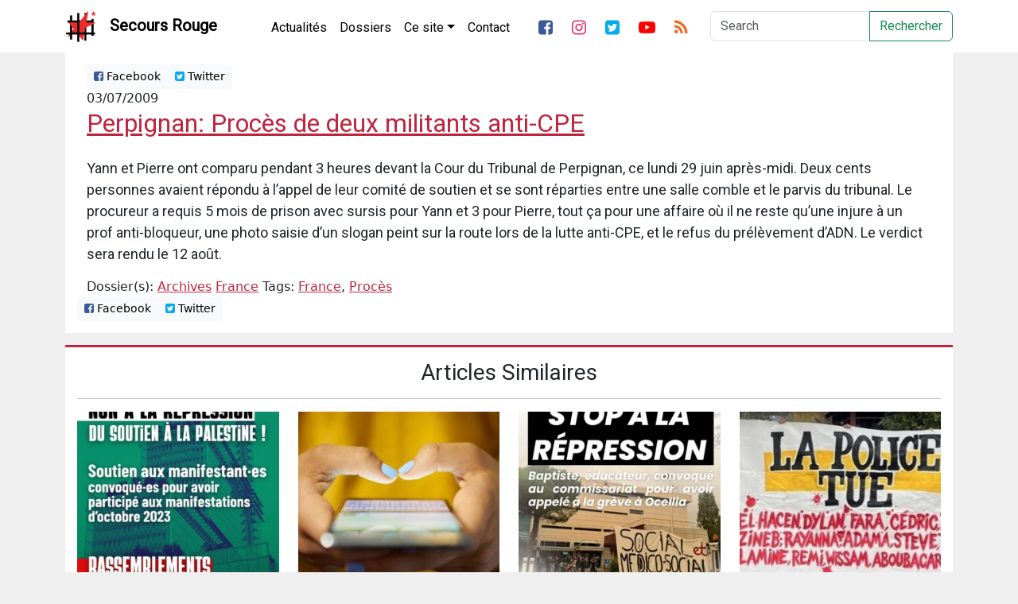

--- FILE ---
content_type: text/html; charset=UTF-8
request_url: https://secoursrouge.org/perpignan-proces-de-deux-militants/
body_size: 9352
content:


<!DOCTYPE html>
<html lang="fr_be" xmlns:og="http://ogp.me/ns#" xmlns:fb="http://ogp.me/ns/fb#">
	<head>
		
		<title>Perpignan: Procès de deux militants anti-CPE</title>
		<meta charset="utf-8">
		<meta http-equiv="X-UA-Compatible" content="IE=edge">
		<meta name='robots' content='max-image-preview:large' />
<link rel="alternate" title="oEmbed (JSON)" type="application/json+oembed" href="https://secoursrouge.org/wp-json/oembed/1.0/embed?url=https%3A%2F%2Fsecoursrouge.org%2Fperpignan-proces-de-deux-militants%2F" />
<link rel="alternate" title="oEmbed (XML)" type="text/xml+oembed" href="https://secoursrouge.org/wp-json/oembed/1.0/embed?url=https%3A%2F%2Fsecoursrouge.org%2Fperpignan-proces-de-deux-militants%2F&#038;format=xml" />
<style id='wp-img-auto-sizes-contain-inline-css' type='text/css'>
img:is([sizes=auto i],[sizes^="auto," i]){contain-intrinsic-size:3000px 1500px}
/*# sourceURL=wp-img-auto-sizes-contain-inline-css */
</style>
<style id='wp-emoji-styles-inline-css' type='text/css'>

	img.wp-smiley, img.emoji {
		display: inline !important;
		border: none !important;
		box-shadow: none !important;
		height: 1em !important;
		width: 1em !important;
		margin: 0 0.07em !important;
		vertical-align: -0.1em !important;
		background: none !important;
		padding: 0 !important;
	}
/*# sourceURL=wp-emoji-styles-inline-css */
</style>
<style id='wp-block-library-inline-css' type='text/css'>
:root{--wp-block-synced-color:#7a00df;--wp-block-synced-color--rgb:122,0,223;--wp-bound-block-color:var(--wp-block-synced-color);--wp-editor-canvas-background:#ddd;--wp-admin-theme-color:#007cba;--wp-admin-theme-color--rgb:0,124,186;--wp-admin-theme-color-darker-10:#006ba1;--wp-admin-theme-color-darker-10--rgb:0,107,160.5;--wp-admin-theme-color-darker-20:#005a87;--wp-admin-theme-color-darker-20--rgb:0,90,135;--wp-admin-border-width-focus:2px}@media (min-resolution:192dpi){:root{--wp-admin-border-width-focus:1.5px}}.wp-element-button{cursor:pointer}:root .has-very-light-gray-background-color{background-color:#eee}:root .has-very-dark-gray-background-color{background-color:#313131}:root .has-very-light-gray-color{color:#eee}:root .has-very-dark-gray-color{color:#313131}:root .has-vivid-green-cyan-to-vivid-cyan-blue-gradient-background{background:linear-gradient(135deg,#00d084,#0693e3)}:root .has-purple-crush-gradient-background{background:linear-gradient(135deg,#34e2e4,#4721fb 50%,#ab1dfe)}:root .has-hazy-dawn-gradient-background{background:linear-gradient(135deg,#faaca8,#dad0ec)}:root .has-subdued-olive-gradient-background{background:linear-gradient(135deg,#fafae1,#67a671)}:root .has-atomic-cream-gradient-background{background:linear-gradient(135deg,#fdd79a,#004a59)}:root .has-nightshade-gradient-background{background:linear-gradient(135deg,#330968,#31cdcf)}:root .has-midnight-gradient-background{background:linear-gradient(135deg,#020381,#2874fc)}:root{--wp--preset--font-size--normal:16px;--wp--preset--font-size--huge:42px}.has-regular-font-size{font-size:1em}.has-larger-font-size{font-size:2.625em}.has-normal-font-size{font-size:var(--wp--preset--font-size--normal)}.has-huge-font-size{font-size:var(--wp--preset--font-size--huge)}.has-text-align-center{text-align:center}.has-text-align-left{text-align:left}.has-text-align-right{text-align:right}.has-fit-text{white-space:nowrap!important}#end-resizable-editor-section{display:none}.aligncenter{clear:both}.items-justified-left{justify-content:flex-start}.items-justified-center{justify-content:center}.items-justified-right{justify-content:flex-end}.items-justified-space-between{justify-content:space-between}.screen-reader-text{border:0;clip-path:inset(50%);height:1px;margin:-1px;overflow:hidden;padding:0;position:absolute;width:1px;word-wrap:normal!important}.screen-reader-text:focus{background-color:#ddd;clip-path:none;color:#444;display:block;font-size:1em;height:auto;left:5px;line-height:normal;padding:15px 23px 14px;text-decoration:none;top:5px;width:auto;z-index:100000}html :where(.has-border-color){border-style:solid}html :where([style*=border-top-color]){border-top-style:solid}html :where([style*=border-right-color]){border-right-style:solid}html :where([style*=border-bottom-color]){border-bottom-style:solid}html :where([style*=border-left-color]){border-left-style:solid}html :where([style*=border-width]){border-style:solid}html :where([style*=border-top-width]){border-top-style:solid}html :where([style*=border-right-width]){border-right-style:solid}html :where([style*=border-bottom-width]){border-bottom-style:solid}html :where([style*=border-left-width]){border-left-style:solid}html :where(img[class*=wp-image-]){height:auto;max-width:100%}:where(figure){margin:0 0 1em}html :where(.is-position-sticky){--wp-admin--admin-bar--position-offset:var(--wp-admin--admin-bar--height,0px)}@media screen and (max-width:600px){html :where(.is-position-sticky){--wp-admin--admin-bar--position-offset:0px}}

/*# sourceURL=wp-block-library-inline-css */
</style><style id='global-styles-inline-css' type='text/css'>
:root{--wp--preset--aspect-ratio--square: 1;--wp--preset--aspect-ratio--4-3: 4/3;--wp--preset--aspect-ratio--3-4: 3/4;--wp--preset--aspect-ratio--3-2: 3/2;--wp--preset--aspect-ratio--2-3: 2/3;--wp--preset--aspect-ratio--16-9: 16/9;--wp--preset--aspect-ratio--9-16: 9/16;--wp--preset--color--black: #000000;--wp--preset--color--cyan-bluish-gray: #abb8c3;--wp--preset--color--white: #ffffff;--wp--preset--color--pale-pink: #f78da7;--wp--preset--color--vivid-red: #cf2e2e;--wp--preset--color--luminous-vivid-orange: #ff6900;--wp--preset--color--luminous-vivid-amber: #fcb900;--wp--preset--color--light-green-cyan: #7bdcb5;--wp--preset--color--vivid-green-cyan: #00d084;--wp--preset--color--pale-cyan-blue: #8ed1fc;--wp--preset--color--vivid-cyan-blue: #0693e3;--wp--preset--color--vivid-purple: #9b51e0;--wp--preset--gradient--vivid-cyan-blue-to-vivid-purple: linear-gradient(135deg,rgb(6,147,227) 0%,rgb(155,81,224) 100%);--wp--preset--gradient--light-green-cyan-to-vivid-green-cyan: linear-gradient(135deg,rgb(122,220,180) 0%,rgb(0,208,130) 100%);--wp--preset--gradient--luminous-vivid-amber-to-luminous-vivid-orange: linear-gradient(135deg,rgb(252,185,0) 0%,rgb(255,105,0) 100%);--wp--preset--gradient--luminous-vivid-orange-to-vivid-red: linear-gradient(135deg,rgb(255,105,0) 0%,rgb(207,46,46) 100%);--wp--preset--gradient--very-light-gray-to-cyan-bluish-gray: linear-gradient(135deg,rgb(238,238,238) 0%,rgb(169,184,195) 100%);--wp--preset--gradient--cool-to-warm-spectrum: linear-gradient(135deg,rgb(74,234,220) 0%,rgb(151,120,209) 20%,rgb(207,42,186) 40%,rgb(238,44,130) 60%,rgb(251,105,98) 80%,rgb(254,248,76) 100%);--wp--preset--gradient--blush-light-purple: linear-gradient(135deg,rgb(255,206,236) 0%,rgb(152,150,240) 100%);--wp--preset--gradient--blush-bordeaux: linear-gradient(135deg,rgb(254,205,165) 0%,rgb(254,45,45) 50%,rgb(107,0,62) 100%);--wp--preset--gradient--luminous-dusk: linear-gradient(135deg,rgb(255,203,112) 0%,rgb(199,81,192) 50%,rgb(65,88,208) 100%);--wp--preset--gradient--pale-ocean: linear-gradient(135deg,rgb(255,245,203) 0%,rgb(182,227,212) 50%,rgb(51,167,181) 100%);--wp--preset--gradient--electric-grass: linear-gradient(135deg,rgb(202,248,128) 0%,rgb(113,206,126) 100%);--wp--preset--gradient--midnight: linear-gradient(135deg,rgb(2,3,129) 0%,rgb(40,116,252) 100%);--wp--preset--font-size--small: 13px;--wp--preset--font-size--medium: 20px;--wp--preset--font-size--large: 36px;--wp--preset--font-size--x-large: 42px;--wp--preset--spacing--20: 0.44rem;--wp--preset--spacing--30: 0.67rem;--wp--preset--spacing--40: 1rem;--wp--preset--spacing--50: 1.5rem;--wp--preset--spacing--60: 2.25rem;--wp--preset--spacing--70: 3.38rem;--wp--preset--spacing--80: 5.06rem;--wp--preset--shadow--natural: 6px 6px 9px rgba(0, 0, 0, 0.2);--wp--preset--shadow--deep: 12px 12px 50px rgba(0, 0, 0, 0.4);--wp--preset--shadow--sharp: 6px 6px 0px rgba(0, 0, 0, 0.2);--wp--preset--shadow--outlined: 6px 6px 0px -3px rgb(255, 255, 255), 6px 6px rgb(0, 0, 0);--wp--preset--shadow--crisp: 6px 6px 0px rgb(0, 0, 0);}:where(.is-layout-flex){gap: 0.5em;}:where(.is-layout-grid){gap: 0.5em;}body .is-layout-flex{display: flex;}.is-layout-flex{flex-wrap: wrap;align-items: center;}.is-layout-flex > :is(*, div){margin: 0;}body .is-layout-grid{display: grid;}.is-layout-grid > :is(*, div){margin: 0;}:where(.wp-block-columns.is-layout-flex){gap: 2em;}:where(.wp-block-columns.is-layout-grid){gap: 2em;}:where(.wp-block-post-template.is-layout-flex){gap: 1.25em;}:where(.wp-block-post-template.is-layout-grid){gap: 1.25em;}.has-black-color{color: var(--wp--preset--color--black) !important;}.has-cyan-bluish-gray-color{color: var(--wp--preset--color--cyan-bluish-gray) !important;}.has-white-color{color: var(--wp--preset--color--white) !important;}.has-pale-pink-color{color: var(--wp--preset--color--pale-pink) !important;}.has-vivid-red-color{color: var(--wp--preset--color--vivid-red) !important;}.has-luminous-vivid-orange-color{color: var(--wp--preset--color--luminous-vivid-orange) !important;}.has-luminous-vivid-amber-color{color: var(--wp--preset--color--luminous-vivid-amber) !important;}.has-light-green-cyan-color{color: var(--wp--preset--color--light-green-cyan) !important;}.has-vivid-green-cyan-color{color: var(--wp--preset--color--vivid-green-cyan) !important;}.has-pale-cyan-blue-color{color: var(--wp--preset--color--pale-cyan-blue) !important;}.has-vivid-cyan-blue-color{color: var(--wp--preset--color--vivid-cyan-blue) !important;}.has-vivid-purple-color{color: var(--wp--preset--color--vivid-purple) !important;}.has-black-background-color{background-color: var(--wp--preset--color--black) !important;}.has-cyan-bluish-gray-background-color{background-color: var(--wp--preset--color--cyan-bluish-gray) !important;}.has-white-background-color{background-color: var(--wp--preset--color--white) !important;}.has-pale-pink-background-color{background-color: var(--wp--preset--color--pale-pink) !important;}.has-vivid-red-background-color{background-color: var(--wp--preset--color--vivid-red) !important;}.has-luminous-vivid-orange-background-color{background-color: var(--wp--preset--color--luminous-vivid-orange) !important;}.has-luminous-vivid-amber-background-color{background-color: var(--wp--preset--color--luminous-vivid-amber) !important;}.has-light-green-cyan-background-color{background-color: var(--wp--preset--color--light-green-cyan) !important;}.has-vivid-green-cyan-background-color{background-color: var(--wp--preset--color--vivid-green-cyan) !important;}.has-pale-cyan-blue-background-color{background-color: var(--wp--preset--color--pale-cyan-blue) !important;}.has-vivid-cyan-blue-background-color{background-color: var(--wp--preset--color--vivid-cyan-blue) !important;}.has-vivid-purple-background-color{background-color: var(--wp--preset--color--vivid-purple) !important;}.has-black-border-color{border-color: var(--wp--preset--color--black) !important;}.has-cyan-bluish-gray-border-color{border-color: var(--wp--preset--color--cyan-bluish-gray) !important;}.has-white-border-color{border-color: var(--wp--preset--color--white) !important;}.has-pale-pink-border-color{border-color: var(--wp--preset--color--pale-pink) !important;}.has-vivid-red-border-color{border-color: var(--wp--preset--color--vivid-red) !important;}.has-luminous-vivid-orange-border-color{border-color: var(--wp--preset--color--luminous-vivid-orange) !important;}.has-luminous-vivid-amber-border-color{border-color: var(--wp--preset--color--luminous-vivid-amber) !important;}.has-light-green-cyan-border-color{border-color: var(--wp--preset--color--light-green-cyan) !important;}.has-vivid-green-cyan-border-color{border-color: var(--wp--preset--color--vivid-green-cyan) !important;}.has-pale-cyan-blue-border-color{border-color: var(--wp--preset--color--pale-cyan-blue) !important;}.has-vivid-cyan-blue-border-color{border-color: var(--wp--preset--color--vivid-cyan-blue) !important;}.has-vivid-purple-border-color{border-color: var(--wp--preset--color--vivid-purple) !important;}.has-vivid-cyan-blue-to-vivid-purple-gradient-background{background: var(--wp--preset--gradient--vivid-cyan-blue-to-vivid-purple) !important;}.has-light-green-cyan-to-vivid-green-cyan-gradient-background{background: var(--wp--preset--gradient--light-green-cyan-to-vivid-green-cyan) !important;}.has-luminous-vivid-amber-to-luminous-vivid-orange-gradient-background{background: var(--wp--preset--gradient--luminous-vivid-amber-to-luminous-vivid-orange) !important;}.has-luminous-vivid-orange-to-vivid-red-gradient-background{background: var(--wp--preset--gradient--luminous-vivid-orange-to-vivid-red) !important;}.has-very-light-gray-to-cyan-bluish-gray-gradient-background{background: var(--wp--preset--gradient--very-light-gray-to-cyan-bluish-gray) !important;}.has-cool-to-warm-spectrum-gradient-background{background: var(--wp--preset--gradient--cool-to-warm-spectrum) !important;}.has-blush-light-purple-gradient-background{background: var(--wp--preset--gradient--blush-light-purple) !important;}.has-blush-bordeaux-gradient-background{background: var(--wp--preset--gradient--blush-bordeaux) !important;}.has-luminous-dusk-gradient-background{background: var(--wp--preset--gradient--luminous-dusk) !important;}.has-pale-ocean-gradient-background{background: var(--wp--preset--gradient--pale-ocean) !important;}.has-electric-grass-gradient-background{background: var(--wp--preset--gradient--electric-grass) !important;}.has-midnight-gradient-background{background: var(--wp--preset--gradient--midnight) !important;}.has-small-font-size{font-size: var(--wp--preset--font-size--small) !important;}.has-medium-font-size{font-size: var(--wp--preset--font-size--medium) !important;}.has-large-font-size{font-size: var(--wp--preset--font-size--large) !important;}.has-x-large-font-size{font-size: var(--wp--preset--font-size--x-large) !important;}
/*# sourceURL=global-styles-inline-css */
</style>

<style id='classic-theme-styles-inline-css' type='text/css'>
/*! This file is auto-generated */
.wp-block-button__link{color:#fff;background-color:#32373c;border-radius:9999px;box-shadow:none;text-decoration:none;padding:calc(.667em + 2px) calc(1.333em + 2px);font-size:1.125em}.wp-block-file__button{background:#32373c;color:#fff;text-decoration:none}
/*# sourceURL=/wp-includes/css/classic-themes.min.css */
</style>
<link rel='stylesheet' id='bootstrap-css-css' href='https://secoursrouge.org/wp-content/themes/secoursrouge_blank/css/bootstrap.min.css?ver=6.9' type='text/css' media='all' />
<link rel='stylesheet' id='custom-css-css' href='https://secoursrouge.org/wp-content/themes/secoursrouge_blank/css/custom.css?ver=0.881' type='text/css' media='all' />
<link rel='stylesheet' id='forkawesome-css-css' href='https://secoursrouge.org/wp-content/themes/secoursrouge_blank/css/fork-awesome.min.css?ver=6.9' type='text/css' media='all' />
<script type="text/javascript" src="https://secoursrouge.org/wp-includes/js/jquery/jquery.min.js?ver=3.7.1" id="jquery-core-js"></script>
<script type="text/javascript" src="https://secoursrouge.org/wp-includes/js/jquery/jquery-migrate.min.js?ver=3.4.1" id="jquery-migrate-js"></script>
<link rel="https://api.w.org/" href="https://secoursrouge.org/wp-json/" /><link rel="alternate" title="JSON" type="application/json" href="https://secoursrouge.org/wp-json/wp/v2/posts/1450" /><link rel="EditURI" type="application/rsd+xml" title="RSD" href="https://secoursrouge.org/xmlrpc.php?rsd" />
<meta name="generator" content="WordPress 6.9" />
<link rel="canonical" href="https://secoursrouge.org/perpignan-proces-de-deux-militants/" />
<link rel='shortlink' href='https://secoursrouge.org/?p=1450' />
<link rel="icon" href="https://secoursrouge.org/wp-content/uploads/sites/10/2026/01/favicon-300x300.png" sizes="32x32" />
<link rel="icon" href="https://secoursrouge.org/wp-content/uploads/sites/10/2026/01/favicon-300x300.png" sizes="192x192" />
<link rel="apple-touch-icon" href="https://secoursrouge.org/wp-content/uploads/sites/10/2026/01/favicon-300x300.png" />
<meta name="msapplication-TileImage" content="https://secoursrouge.org/wp-content/uploads/sites/10/2026/01/favicon-300x300.png" />
		<meta name="viewport" content="width=device-width, initial-scale=1">
					<meta property="og:type" content="article"/>
			<meta property="og:url" content="https://secoursrouge.org/perpignan-proces-de-deux-militants/" />
			<meta property="og:title" content="Perpignan: Procès de deux militants anti-CPE" />
			<meta property="og:description" content="Yann et Pierre ont comparu pendant 3 heures devant la Cour du Tribunal de Perpignan, ce lundi 29 juin après-midi. Deux cents personnes avaient répondu à l&rsquo;appel de leur comité de soutien et se sont réparties entre une salle comble et le parvis du tribunal. Le procureur a requis 5 mois de prison avec sursis [&hellip;]">
			<meta property="og:image" content="" />
					<meta property="fb:app_id" content="156986001503734">

		<link href="https://fonts.googleapis.com/css?family=Lato:100,300,400,700,900|Righteous|Roboto&display=swap" rel="stylesheet">
	</head>

	<body>
<nav class="navbar navbar-expand-xl navbar-dark bg-darker sticky-top">
			<div class="container">
				<a class="navbar-brand d-flex flex-row" href="https://secoursrouge.org" title="Secours Rouge">
					<img src="https://secoursrouge.org/wp-content/themes/secoursrouge_blank/img/logo-sr.png" width="40" height="40" class="sr-logo" alt="">
					<img src="https://secoursrouge.org/wp-content/themes/secoursrouge_blank/img/logo-sr-dark.png" width="40" height="40" class="sr-logo-dark" alt="">
					<div class="align-middle p-1 ps-3">Secours Rouge</div>
				</a>
				<button class="navbar-toggler" type="button" data-bs-toggle="collapse" data-bs-target="#navbarSupportedContent" aria-controls="navbarSupportedContent" aria-expanded="false" aria-label="Toggle navigation">
					<span class="navbar-toggler-icon"></span>
				</button>
				<!-- Add WP Navwalker -->				
				<div class="collapse navbar-collapse" id="main-menu">
					
				</div>

				<div class="collapse navbar-collapse" id="navbarSupportedContent">
					<ul id="menu-main-menu" class="navbar-nav pt-1 me-auto "><li  id="menu-item-61960" class="menu-item menu-item-type-post_type menu-item-object-page nav-item"><a href="https://secoursrouge.org/actualites/" class="nav-link ">Actualités</a></li>
<li  id="menu-item-61640" class="menu-item menu-item-type-taxonomy menu-item-object-category nav-item"><a href="https://secoursrouge.org/category/dossiers/" class="nav-link ">Dossiers</a></li>
<li  id="menu-item-61427" class="menu-item menu-item-type-custom menu-item-object-custom menu-item-has-children dropdown nav-item"><a href="#" class="nav-link  dropdown-toggle" data-bs-toggle="dropdown" aria-haspopup="true" aria-expanded="false">Ce site</a>
<ul class="dropdown-menu  depth_0">
	<li  id="menu-item-61433" class="menu-item menu-item-type-post_type menu-item-object-post"><a href="https://secoursrouge.org/a-propos-des-reseaux-sociaux8879/" class="dropdown-item ">A propos des réseaux sociaux</a></li>
	<li  id="menu-item-61434" class="menu-item menu-item-type-post_type menu-item-object-page"><a href="https://secoursrouge.org/liens/" class="dropdown-item ">Liens et sources</a></li>
</ul>
</li>
<li  id="menu-item-61405" class="menu-item menu-item-type-post_type menu-item-object-page nav-item"><a href="https://secoursrouge.org/contact/" class="nav-link ">Contact</a></li>
</ul>	
					<ul class="navbar-nav pt-1 me-auto d-flex flex-row">
						<li class="nav-item pe-2">
							<a class="nav-link" href="https://fb.com/secoursrouge" title="Facebook"><i class="fa fa-facebook-square fa-lg"></i></a>
						</li>
						<li class="nav-item pe-2">
							<a class="nav-link" href="https://instagram.com/secoursrouge/" title="Twitter"><i class="fa fa-instagram fa-lg"></i></a>
						</li>
						<li class="nav-item pe-2">
							<a class="nav-link" href="https://twitter.com/secoursrouge" title="Twitter"><i class="fa fa-twitter-square fa-lg"></i></a>
						</li>
						<li class="nav-item pe-2">
							<a class="nav-link" href="https://youtube.com/secoursrouge/" title="Youtube"><i class="fa fa-youtube-play fa-lg"></i></a>
						</li>
						<li class="nav-item">
							<a class="nav-link" href="https://secoursrouge.org/feed/" title="Flux RSS"><i class="fa fa-rss fa-lg"></i></a>
						</li>
					</ul>
					<!-- Next line is deprecated, it should be fixed -->
										<form class="d-flex" role="form" action="https://secoursrouge.org/" id="searchform" method="get" />
						<label for="s" class="sr-only">Search</label>
						<div class="input-group">
							<input class="form-control mr-sm-2" type="search" placeholder="Search" aria-label="Search" id="s" name="s">
							<button class="btn btn-outline-success my-2 my-sm-0" title="Recherche" type="submit">Rechercher</button>
						</div>
					</form>
				</div>
			</div>
		</nav>

		
<div class="container"> <!-- Start Whole page -->
	<div class="row"> <!-- Start Whole page -->
		<div class='col-12'> <!-- Start Blog feed -->
						<article class='blog-post'>
				<div class="container-fluid">
					<div class='row'> <!-- Share Row -->
						<div class="col-12">
							<div class="btn-group btn-group-top btn-group-sm" role="group" aria-label="Basic example">
									<a type='button' class='btn btn-light' href='http://www.facebook.com/sharer.php?u=https://secoursrouge.org/perpignan-proces-de-deux-militants/&t=Perpignan: Procès de deux militants anti-CPE' target='blank'><i class='fa fa-facebook-square'></i> Facebook</a>
									<a type='button' class='btn btn-light twitter-share-button' href='https://twitter.com/intent/tweet?text=Perpignan: Procès de deux militants anti-CPE&url=https://secoursrouge.org/perpignan-proces-de-deux-militants/&via=secoursrouge' target='blank'><i class='fa fa-twitter-square'></i> Twitter</a>
							</div>
						</div>
					</div>
				</div>
				<div class='container'>
					<div class='row'> <!-- Date and title row -->
						<div class='col-12'>
							03/07/2009<a href='https://secoursrouge.org/perpignan-proces-de-deux-militants/'><h2 class='blog-post-title'>Perpignan: Procès de deux militants anti-CPE</h2></a>						</div>
					</div>
					<div class='row'> <!-- Content and image row -->
						<div class='col-12 single-post'>
							<p>
								<p>Yann et Pierre ont comparu pendant 3 heures devant la Cour du Tribunal de Perpignan, ce lundi 29 juin après-midi. Deux cents personnes avaient répondu à l&rsquo;appel de leur comité de soutien et se sont réparties entre une salle comble et le parvis du tribunal. Le procureur a requis 5 mois de prison avec sursis pour Yann et 3 pour Pierre, tout ça pour une affaire où il ne reste qu&rsquo;une injure à un prof anti-bloqueur, une photo saisie d&rsquo;un slogan peint sur la route lors de la lutte anti-CPE, et le refus du prélèvement d&rsquo;ADN. Le verdict sera rendu le 12 août.</p>
							</p>
						</div>
					</div>
					<div class='row'> <!-- Categories Row -->
						<div class='col-12'>
							Dossier(s): <a href="https://secoursrouge.org/category/archives/">Archives</a> <a href="https://secoursrouge.org/category/actualites/europe/france/">France</a> Tags: <a href="https://secoursrouge.org/tag/france/" rel="tag">France</a>, <a href="https://secoursrouge.org/tag/proces/" rel="tag">Procès</a>						</div>
					</div>
				</div>
				<div class='row'> <!-- Share Row -->
					<div class="col-12">
						<div class="btn-group btn-group-bottom btn-group-sm" role="group" aria-label="Basic example">
								<a type='button' class='btn btn-light' href='http://www.facebook.com/sharer.php?u=https://secoursrouge.org/perpignan-proces-de-deux-militants/&t=Perpignan: Procès de deux militants anti-CPE' target='blank'><i class='fa fa-facebook-square'></i> Facebook</a>
								<a type='button' class='btn btn-light twitter-share-button' href='https://twitter.com/intent/tweet?text=Perpignan: Procès de deux militants anti-CPE&url=https://secoursrouge.org/perpignan-proces-de-deux-militants/&via=secoursrouge' target='blank'><i class='fa fa-twitter-square'></i> Twitter</a>
						</div>
					</div>
				</div>
			</article>
					</div>
	</div> <!-- End whole page row -->
	</div>
<div class="container">
	<article class='relatedpostsarticle'>
		<div id="related_posts" class="text-center"><h3>Articles Similaires</h3><hr><div class="row">						<div class="col-xl- col-lg-3 col-md-3 col-sm-2">
							<a href="https://secoursrouge.org/france-poursuites-judiciaires-contre-des-participants-aux-manifestations-pro-palestiniennes-doctobre-2023/" rel="bookmark" title="France : Poursuites judiciaires contre des participants aux manifestations pro-palestiniennes d&rsquo;octobre 2023">
								<div class="relatedthumb">
									<p><img class="img-fluid text-center" src="https://secoursrouge.org/wp-content/uploads/sites/10/2026/02/Leffroyable-bilan-humain-du-genocide-en-Palestine-naura-pas-suffi-a-letat-pour-abandonner-ses-300x300.jpg"></p>
								</div>
								<div class="relatedcontent" class='text-center'>
									<small><b>
									France : Poursuites judiciaires contre des participants aux manifestations pro-palestiniennes d&rsquo;octobre 2023									</b>
									<br>Fév 2, 2026									</small><br>
								</div>
							</a>
						</div>

											<div class="col-xl- col-lg-3 col-md-3 col-sm-2">
							<a href="https://secoursrouge.org/france-vers-linterdiction-des-reseaux-sociaux-pour-les-moins-de-15-ans-et-la-fin-de-lanonymat-en-ligne/" rel="bookmark" title="France : Vers l&rsquo;interdiction des réseaux sociaux pour les moins de 15 ans et la fin de l’anonymat en ligne">
								<div class="relatedthumb">
									<p><img class="img-fluid text-center" src="https://secoursrouge.org/wp-content/uploads/sites/10/2026/02/rseaux-sociaux-300x300.jpg"></p>
								</div>
								<div class="relatedcontent" class='text-center'>
									<small><b>
									France : Vers l&rsquo;interdiction des réseaux sociaux pour les moins de 15 ans et la fin de l’anonymat en ligne									</b>
									<br>Fév 2, 2026									</small><br>
								</div>
							</a>
						</div>

											<div class="col-xl- col-lg-3 col-md-3 col-sm-2">
							<a href="https://secoursrouge.org/france-appel-au-rassemblement-contre-la-repression-syndicale-a-echirolles/" rel="bookmark" title="France : Appel au rassemblement contre la répression syndicale à Échirolles">
								<div class="relatedthumb">
									<p><img class="img-fluid text-center" src="https://secoursrouge.org/wp-content/uploads/sites/10/2026/02/get-17-300x300.webp"></p>
								</div>
								<div class="relatedcontent" class='text-center'>
									<small><b>
									France : Appel au rassemblement contre la répression syndicale à Échirolles									</b>
									<br>Fév 2, 2026									</small><br>
								</div>
							</a>
						</div>

											<div class="col-xl- col-lg-3 col-md-3 col-sm-2">
							<a href="https://secoursrouge.org/france-flop-pour-la-marche-de-soutien-a-la-police-et-repression-de-la-contre-manifestation-a-nantes/" rel="bookmark" title="France : Flop pour la marche de soutien à la police et répression de la contre-manifestation à Nantes">
								<div class="relatedthumb">
									<p><img class="img-fluid text-center" src="https://secoursrouge.org/wp-content/uploads/sites/10/2026/02/signal-2026-01-31-205405-300x300.jpeg"></p>
								</div>
								<div class="relatedcontent" class='text-center'>
									<small><b>
									France : Flop pour la marche de soutien à la police et répression de la contre-manifestation à Nantes									</b>
									<br>Fév 1, 2026									</small><br>
								</div>
							</a>
						</div>

					<div class="w-100"><br></div>						<div class="col-xl- col-lg-3 col-md-3 col-sm-2">
							<a href="https://secoursrouge.org/france-des-gardes-a-vue-prolongees-pour-un-collage-daffiches-contre-les-violences-policieres/" rel="bookmark" title="France : Des gardes à vue prolongées pour un collage d&rsquo;affiches contre les violences policières">
								<div class="relatedthumb">
									<p><img class="img-fluid text-center" src="https://secoursrouge.org/wp-content/uploads/sites/10/2026/02/481782970_592622990437075_4422149633165773340_n-e1769937387356-300x300.jpg"></p>
								</div>
								<div class="relatedcontent" class='text-center'>
									<small><b>
									France : Des gardes à vue prolongées pour un collage d&rsquo;affiches contre les violences policières									</b>
									<br>Fév 1, 2026									</small><br>
								</div>
							</a>
						</div>

											<div class="col-xl- col-lg-3 col-md-3 col-sm-2">
							<a href="https://secoursrouge.org/france-a-toulouse-le-maire-sortant-veut-une-videosurveillance-assistee-par-ia-et-une-camera-par-rue/" rel="bookmark" title="France : A Toulouse, le maire sortant veut une vidéosurveillance assistée par IA et une caméra par rue">
								<div class="relatedthumb">
									<p><img class="img-fluid text-center" src="https://secoursrouge.org/wp-content/uploads/sites/10/2026/02/image-4-300x300.jpg"></p>
								</div>
								<div class="relatedcontent" class='text-center'>
									<small><b>
									France : A Toulouse, le maire sortant veut une vidéosurveillance assistée par IA et une caméra par rue									</b>
									<br>Fév 1, 2026									</small><br>
								</div>
							</a>
						</div>

											<div class="col-xl- col-lg-3 col-md-3 col-sm-2">
							<a href="https://secoursrouge.org/france-enquete-pour-outrage-apres-la-destruction-dune-pinata-voiture-de-police-a-mulhouse/" rel="bookmark" title="France : Enquête pour « outrage » après la destruction d’une piñata « voiture de police » à Mulhouse">
								<div class="relatedthumb">
									<p><img class="img-fluid text-center" src="https://secoursrouge.org/wp-content/uploads/sites/10/2026/02/1813421-une-video-montrant-des-etudiants-en-art-s-en-prendre-a-une-pinata-geante-en-forme-de-voiture-de-police-a-mulhouse-en-janvier-2026-300x300.jpg"></p>
								</div>
								<div class="relatedcontent" class='text-center'>
									<small><b>
									France : Enquête pour « outrage » après la destruction d’une piñata « voiture de police » à Mulhouse									</b>
									<br>Fév 1, 2026									</small><br>
								</div>
							</a>
						</div>

											<div class="col-xl- col-lg-3 col-md-3 col-sm-2">
							<a href="https://secoursrouge.org/france-un-militant-anti-imperialiste-en-proces-pour-son-soutien-a-la-palestine-a-marseille/" rel="bookmark" title="France : Un militant anti-impérialiste en procès pour son soutien à la Palestine à Marseille">
								<div class="relatedthumb">
									<p><img class="img-fluid text-center" src="https://secoursrouge.org/wp-content/uploads/sites/10/2026/01/📍Pour-un-simple-tract-Francois-militant-anti-imperialiste-passe-en-proces-pour-avoir-simple-300x300.jpg"></p>
								</div>
								<div class="relatedcontent" class='text-center'>
									<small><b>
									France : Un militant anti-impérialiste en procès pour son soutien à la Palestine à Marseille									</b>
									<br>Jan 31, 2026									</small><br>
								</div>
							</a>
						</div>

					<div class="w-100"><br></div>						<div class="col-xl- col-lg-3 col-md-3 col-sm-2">
							<a href="https://secoursrouge.org/france-mobilisation-lyceenne-anti-militariste-reprimee-a-rennes/" rel="bookmark" title="France : Mobilisation lycéenne anti-militariste réprimée à Rennes">
								<div class="relatedthumb">
									<p><img class="img-fluid text-center" src="https://secoursrouge.org/wp-content/uploads/sites/10/2026/01/Screenshot_20260130-145101-300x300.png"></p>
								</div>
								<div class="relatedcontent" class='text-center'>
									<small><b>
									France : Mobilisation lycéenne anti-militariste réprimée à Rennes									</b>
									<br>Jan 30, 2026									</small><br>
								</div>
							</a>
						</div>

											<div class="col-xl- col-lg-3 col-md-3 col-sm-2">
							<a href="https://secoursrouge.org/france-evacuation-policiere-dune-occupation-de-sans-facs-a-luniversite-de-nanterre/" rel="bookmark" title="France : Evacuation policière d’une occupation de sans-facs à l’université de Nanterre">
								<div class="relatedthumb">
									<p><img class="img-fluid text-center" src="https://secoursrouge.org/wp-content/uploads/sites/10/2026/01/2020-10-14-9-960x640-1-300x300.webp"></p>
								</div>
								<div class="relatedcontent" class='text-center'>
									<small><b>
									France : Evacuation policière d’une occupation de sans-facs à l’université de Nanterre									</b>
									<br>Jan 30, 2026									</small><br>
								</div>
							</a>
						</div>

											<div class="col-xl- col-lg-3 col-md-3 col-sm-2">
							<a href="https://secoursrouge.org/france-report-du-delibere-au-18-fevrier-concernant-lextradition-des-militants-antifascistes-gino-et-zaid/" rel="bookmark" title="France : Report du délibéré au 18 février concernant l&rsquo;extradition des militants antifascistes Gino et Zaid">
								<div class="relatedthumb">
									<p><img class="img-fluid text-center" src="https://secoursrouge.org/wp-content/uploads/sites/10/2026/01/arton6581-300x300.jpg"></p>
								</div>
								<div class="relatedcontent" class='text-center'>
									<small><b>
									France : Report du délibéré au 18 février concernant l&rsquo;extradition des militants antifascistes Gino et Zaid									</b>
									<br>Jan 29, 2026									</small><br>
								</div>
							</a>
						</div>

											<div class="col-xl- col-lg-3 col-md-3 col-sm-2">
							<a href="https://secoursrouge.org/france-solidarite-avec-un-syndicaliste-etudiant-de-la-fse-sous-oqtf-a-lille/" rel="bookmark" title="France : Solidarité avec un syndicaliste étudiant de la FSE sous OQTF à Lille">
								<div class="relatedthumb">
									<p><img class="img-fluid text-center" src="https://secoursrouge.org/wp-content/uploads/sites/10/2026/01/Nous-etions-presents-a-la-manifestation-organisee-par-le-@csp59.lille-le-mercredi-17-decembre-l-300x300.jpg"></p>
								</div>
								<div class="relatedcontent" class='text-center'>
									<small><b>
									France : Solidarité avec un syndicaliste étudiant de la FSE sous OQTF à Lille									</b>
									<br>Jan 27, 2026									</small><br>
								</div>
							</a>
						</div>

					<div class="w-100"><br></div></div></div>	</article>
</div>		<script type="speculationrules">
{"prefetch":[{"source":"document","where":{"and":[{"href_matches":"/*"},{"not":{"href_matches":["/wp-*.php","/wp-admin/*","/wp-content/uploads/sites/10/*","/wp-content/*","/wp-content/plugins/*","/wp-content/themes/secoursrouge_blank/*","/*\\?(.+)"]}},{"not":{"selector_matches":"a[rel~=\"nofollow\"]"}},{"not":{"selector_matches":".no-prefetch, .no-prefetch a"}}]},"eagerness":"conservative"}]}
</script>
<!-- Matomo --><script>
(function () {
function initTracking() {
var _paq = window._paq = window._paq || [];
_paq.push(['trackPageView']);_paq.push(['enableLinkTracking']);_paq.push(['alwaysUseSendBeacon']);_paq.push(['setTrackerUrl', "\/\/secoursrouge.org\/wp-content\/plugins\/matomo\/app\/matomo.php"]);_paq.push(['setSiteId', '1']);var d=document, g=d.createElement('script'), s=d.getElementsByTagName('script')[0];
g.type='text/javascript'; g.async=true; g.src="\/\/secoursrouge.org\/wp-content\/uploads\/sites\/10\/matomo\/matomo.js"; s.parentNode.insertBefore(g,s);
}
if (document.prerendering) {
	document.addEventListener('prerenderingchange', initTracking, {once: true});
} else {
	initTracking();
}
})();
</script>
<!-- End Matomo Code --><script type="text/javascript" src="https://secoursrouge.org/wp-content/themes/secoursrouge_blank/js/bootstrap.bundle.min.js" id="bootstrap-js-js"></script>
<script type="text/javascript" src="https://secoursrouge.org/wp-content/themes/secoursrouge_blank/js/custom.js?ver=0.352" id="custom-js-js"></script>
<script id="wp-emoji-settings" type="application/json">
{"baseUrl":"https://s.w.org/images/core/emoji/17.0.2/72x72/","ext":".png","svgUrl":"https://s.w.org/images/core/emoji/17.0.2/svg/","svgExt":".svg","source":{"concatemoji":"https://secoursrouge.org/wp-includes/js/wp-emoji-release.min.js?ver=6.9"}}
</script>
<script type="module">
/* <![CDATA[ */
/*! This file is auto-generated */
const a=JSON.parse(document.getElementById("wp-emoji-settings").textContent),o=(window._wpemojiSettings=a,"wpEmojiSettingsSupports"),s=["flag","emoji"];function i(e){try{var t={supportTests:e,timestamp:(new Date).valueOf()};sessionStorage.setItem(o,JSON.stringify(t))}catch(e){}}function c(e,t,n){e.clearRect(0,0,e.canvas.width,e.canvas.height),e.fillText(t,0,0);t=new Uint32Array(e.getImageData(0,0,e.canvas.width,e.canvas.height).data);e.clearRect(0,0,e.canvas.width,e.canvas.height),e.fillText(n,0,0);const a=new Uint32Array(e.getImageData(0,0,e.canvas.width,e.canvas.height).data);return t.every((e,t)=>e===a[t])}function p(e,t){e.clearRect(0,0,e.canvas.width,e.canvas.height),e.fillText(t,0,0);var n=e.getImageData(16,16,1,1);for(let e=0;e<n.data.length;e++)if(0!==n.data[e])return!1;return!0}function u(e,t,n,a){switch(t){case"flag":return n(e,"\ud83c\udff3\ufe0f\u200d\u26a7\ufe0f","\ud83c\udff3\ufe0f\u200b\u26a7\ufe0f")?!1:!n(e,"\ud83c\udde8\ud83c\uddf6","\ud83c\udde8\u200b\ud83c\uddf6")&&!n(e,"\ud83c\udff4\udb40\udc67\udb40\udc62\udb40\udc65\udb40\udc6e\udb40\udc67\udb40\udc7f","\ud83c\udff4\u200b\udb40\udc67\u200b\udb40\udc62\u200b\udb40\udc65\u200b\udb40\udc6e\u200b\udb40\udc67\u200b\udb40\udc7f");case"emoji":return!a(e,"\ud83e\u1fac8")}return!1}function f(e,t,n,a){let r;const o=(r="undefined"!=typeof WorkerGlobalScope&&self instanceof WorkerGlobalScope?new OffscreenCanvas(300,150):document.createElement("canvas")).getContext("2d",{willReadFrequently:!0}),s=(o.textBaseline="top",o.font="600 32px Arial",{});return e.forEach(e=>{s[e]=t(o,e,n,a)}),s}function r(e){var t=document.createElement("script");t.src=e,t.defer=!0,document.head.appendChild(t)}a.supports={everything:!0,everythingExceptFlag:!0},new Promise(t=>{let n=function(){try{var e=JSON.parse(sessionStorage.getItem(o));if("object"==typeof e&&"number"==typeof e.timestamp&&(new Date).valueOf()<e.timestamp+604800&&"object"==typeof e.supportTests)return e.supportTests}catch(e){}return null}();if(!n){if("undefined"!=typeof Worker&&"undefined"!=typeof OffscreenCanvas&&"undefined"!=typeof URL&&URL.createObjectURL&&"undefined"!=typeof Blob)try{var e="postMessage("+f.toString()+"("+[JSON.stringify(s),u.toString(),c.toString(),p.toString()].join(",")+"));",a=new Blob([e],{type:"text/javascript"});const r=new Worker(URL.createObjectURL(a),{name:"wpTestEmojiSupports"});return void(r.onmessage=e=>{i(n=e.data),r.terminate(),t(n)})}catch(e){}i(n=f(s,u,c,p))}t(n)}).then(e=>{for(const n in e)a.supports[n]=e[n],a.supports.everything=a.supports.everything&&a.supports[n],"flag"!==n&&(a.supports.everythingExceptFlag=a.supports.everythingExceptFlag&&a.supports[n]);var t;a.supports.everythingExceptFlag=a.supports.everythingExceptFlag&&!a.supports.flag,a.supports.everything||((t=a.source||{}).concatemoji?r(t.concatemoji):t.wpemoji&&t.twemoji&&(r(t.twemoji),r(t.wpemoji)))});
//# sourceURL=https://secoursrouge.org/wp-includes/js/wp-emoji-loader.min.js
/* ]]> */
</script>
	</body>
</html>
<!-- Dynamic page generated in 0.349 seconds. -->
<!-- Cached page generated by WP-Super-Cache on 2026-02-02 23:14:21 -->

<!-- super cache -->